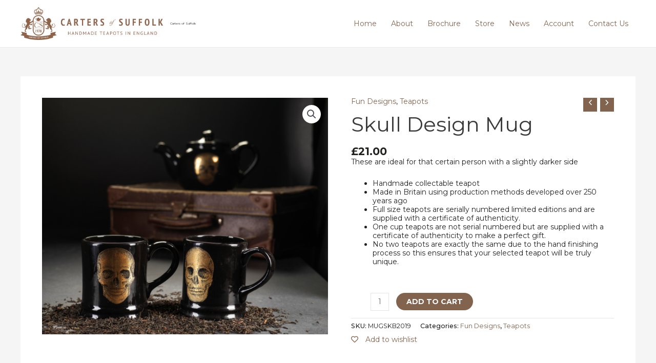

--- FILE ---
content_type: text/css
request_url: https://www.cartersofsuffolk.com/wp-content/uploads/elementor/css/post-1165.css?ver=1720360025
body_size: 1104
content:
.elementor-1165 .elementor-element.elementor-element-1993d75 > .elementor-container{max-width:1240px;}.elementor-1165 .elementor-element.elementor-element-1993d75 > .elementor-container > .elementor-column > .elementor-widget-wrap{align-content:center;align-items:center;}.elementor-1165 .elementor-element.elementor-element-53844ed > .elementor-element-populated{margin:0px 0px 0px 0px;--e-column-margin-right:0px;--e-column-margin-left:0px;padding:0px 0px 0px 0px;}.elementor-1165 .elementor-element.elementor-element-5d1e6b6{text-align:left;}.elementor-1165 .elementor-element.elementor-element-5d1e6b6 img{width:74px;}.elementor-1165 .elementor-element.elementor-element-205f2c5 > .elementor-element-populated{margin:10px 10px 10px 10px;--e-column-margin-right:10px;--e-column-margin-left:10px;}.elementor-1165 .elementor-element.elementor-element-38767a8 > .elementor-element-populated{margin:0px 0px 0px 0px;--e-column-margin-right:0px;--e-column-margin-left:0px;padding:0px 0px 0px 0px;}.elementor-1165 .elementor-element.elementor-element-aed5eb6{text-align:right;}.elementor-1165 .elementor-element.elementor-element-aed5eb6 img{width:230px;}.elementor-1165 .elementor-element.elementor-element-aed5eb6 > .elementor-widget-container{margin:0px 0px 0px 0px;padding:0px 0px 0px 0px;}.elementor-1165 .elementor-element.elementor-element-baf01e4{margin-top:0px;margin-bottom:0px;padding:0px 0px 0px 0px;}.elementor-1165 .elementor-element.elementor-element-1993d75:not(.elementor-motion-effects-element-type-background), .elementor-1165 .elementor-element.elementor-element-1993d75 > .elementor-motion-effects-container > .elementor-motion-effects-layer{background-color:#F4F4F4;}.elementor-1165 .elementor-element.elementor-element-1993d75{transition:background 0.3s, border 0.3s, border-radius 0.3s, box-shadow 0.3s;margin-top:0%;margin-bottom:-2%;padding:20px 0px 20px 0px;}.elementor-1165 .elementor-element.elementor-element-1993d75 > .elementor-background-overlay{transition:background 0.3s, border-radius 0.3s, opacity 0.3s;}.elementor-1165 .elementor-element.elementor-element-10b5517 > .elementor-container{max-width:1240px;}.elementor-1165 .elementor-element.elementor-element-10b5517 > .elementor-container > .elementor-column > .elementor-widget-wrap{align-content:center;align-items:center;}.elementor-1165 .elementor-element.elementor-element-4d1a6ec > .elementor-element-populated{margin:0px 0px 0px 0px;--e-column-margin-right:0px;--e-column-margin-left:0px;padding:0px 0px 0px 0px;}.elementor-1165 .elementor-element.elementor-element-7313104 .elementor-icon-list-items:not(.elementor-inline-items) .elementor-icon-list-item:not(:last-child){padding-bottom:calc(29px/2);}.elementor-1165 .elementor-element.elementor-element-7313104 .elementor-icon-list-items:not(.elementor-inline-items) .elementor-icon-list-item:not(:first-child){margin-top:calc(29px/2);}.elementor-1165 .elementor-element.elementor-element-7313104 .elementor-icon-list-items.elementor-inline-items .elementor-icon-list-item{margin-right:calc(29px/2);margin-left:calc(29px/2);}.elementor-1165 .elementor-element.elementor-element-7313104 .elementor-icon-list-items.elementor-inline-items{margin-right:calc(-29px/2);margin-left:calc(-29px/2);}body.rtl .elementor-1165 .elementor-element.elementor-element-7313104 .elementor-icon-list-items.elementor-inline-items .elementor-icon-list-item:after{left:calc(-29px/2);}body:not(.rtl) .elementor-1165 .elementor-element.elementor-element-7313104 .elementor-icon-list-items.elementor-inline-items .elementor-icon-list-item:after{right:calc(-29px/2);}.elementor-1165 .elementor-element.elementor-element-7313104 .elementor-icon-list-icon i{transition:color 0.3s;}.elementor-1165 .elementor-element.elementor-element-7313104 .elementor-icon-list-icon svg{transition:fill 0.3s;}.elementor-1165 .elementor-element.elementor-element-7313104{--e-icon-list-icon-size:14px;--icon-vertical-offset:0px;}.elementor-1165 .elementor-element.elementor-element-7313104 .elementor-icon-list-text{color:#FFFFFF;transition:color 0.3s;}.elementor-1165 .elementor-element.elementor-element-7313104 > .elementor-widget-container{margin:0px 0px 0px 0px;padding:0px 0px 0px 0px;}.elementor-1165 .elementor-element.elementor-element-063b7fa .hfe-copyright-wrapper{text-align:center;}.elementor-1165 .elementor-element.elementor-element-063b7fa .hfe-copyright-wrapper a, .elementor-1165 .elementor-element.elementor-element-063b7fa .hfe-copyright-wrapper{color:#FFFFFF;}.elementor-1165 .elementor-element.elementor-element-10b5517:not(.elementor-motion-effects-element-type-background), .elementor-1165 .elementor-element.elementor-element-10b5517 > .elementor-motion-effects-container > .elementor-motion-effects-layer{background-color:#F4F4F4;background-image:url("https://www.cartersofsuffolk.com/wp-content/uploads/2019/12/carters-of-suffolk-copper-panel-with-keyline-dark.png");background-position:center center;background-repeat:no-repeat;background-size:cover;}.elementor-1165 .elementor-element.elementor-element-10b5517{transition:background 0.3s, border 0.3s, border-radius 0.3s, box-shadow 0.3s;margin-top:0px;margin-bottom:-324px;padding:23% 0% 2% 0%;}.elementor-1165 .elementor-element.elementor-element-10b5517 > .elementor-background-overlay{transition:background 0.3s, border-radius 0.3s, opacity 0.3s;}.elementor-1165 .elementor-element.elementor-element-da20a3c > .elementor-container{max-width:1240px;}.elementor-1165 .elementor-element.elementor-element-da20a3c > .elementor-container > .elementor-column > .elementor-widget-wrap{align-content:center;align-items:center;}.elementor-1165 .elementor-element.elementor-element-4ec0059 > .elementor-container > .elementor-column > .elementor-widget-wrap{align-content:center;align-items:center;}.elementor-1165 .elementor-element.elementor-element-9cc0e26{color:#FFFFFF;font-family:"Montserrat", Sans-serif;font-size:14px;font-weight:300;line-height:1.2em;}.elementor-1165 .elementor-element.elementor-element-b5eac67{text-align:center;}.elementor-1165 .elementor-element.elementor-element-b5eac67 img{width:175px;}.elementor-1165 .elementor-element.elementor-element-b5eac67 > .elementor-widget-container{margin:0px 0px 0px 0px;padding:0px 0px 0px 0px;}.elementor-1165 .elementor-element.elementor-element-32c681d{text-align:right;color:#FFFFFF;font-family:"Montserrat", Sans-serif;font-size:14px;font-weight:300;line-height:1.2em;}.elementor-1165 .elementor-element.elementor-element-4ec0059{margin-top:0px;margin-bottom:0px;padding:0px 0px 0px 0px;}.elementor-1165 .elementor-element.elementor-element-da20a3c:not(.elementor-motion-effects-element-type-background), .elementor-1165 .elementor-element.elementor-element-da20a3c > .elementor-motion-effects-container > .elementor-motion-effects-layer{background-color:#1C1C1B;}.elementor-1165 .elementor-element.elementor-element-da20a3c{transition:background 0.3s, border 0.3s, border-radius 0.3s, box-shadow 0.3s;margin-top:0px;margin-bottom:0px;padding:20px 0px 20px 0px;}.elementor-1165 .elementor-element.elementor-element-da20a3c > .elementor-background-overlay{transition:background 0.3s, border-radius 0.3s, opacity 0.3s;}@media(max-width:1024px){.elementor-1165 .elementor-element.elementor-element-8751f95 > .elementor-element-populated{padding:0px 0px 0px 0px;}.elementor-1165 .elementor-element.elementor-element-53844ed > .elementor-element-populated{margin:0px 0px 0px 0px;--e-column-margin-right:0px;--e-column-margin-left:0px;padding:0px 0px 0px 40px;}.elementor-1165 .elementor-element.elementor-element-5d1e6b6{text-align:left;}.elementor-1165 .elementor-element.elementor-element-5d1e6b6 img{width:27%;}.elementor-1165 .elementor-element.elementor-element-aed5eb6{text-align:right;}.elementor-1165 .elementor-element.elementor-element-baf01e4{margin-top:0px;margin-bottom:0px;padding:16px 0px 0px 0px;}.elementor-1165 .elementor-element.elementor-element-1993d75{margin-top:0px;margin-bottom:0px;padding:0px 0px 0px 0px;}.elementor-1165 .elementor-element.elementor-element-10b5517{margin-top:0px;margin-bottom:0px;}.elementor-1165 .elementor-element.elementor-element-8963a76 > .elementor-element-populated{padding:0px 0px 0px 0px;}.elementor-1165 .elementor-element.elementor-element-e1c1db4 > .elementor-element-populated{margin:0px 0px 0px 0px;--e-column-margin-right:0px;--e-column-margin-left:0px;padding:0px 0px 0px 0px;}.elementor-1165 .elementor-element.elementor-element-9cc0e26{font-size:11px;}.elementor-1165 .elementor-element.elementor-element-9cc0e26 > .elementor-widget-container{margin:0px 0px 0px 10px;}.elementor-1165 .elementor-element.elementor-element-b5eac67 img{width:47%;}.elementor-1165 .elementor-element.elementor-element-b5eac67 > .elementor-widget-container{margin:0px 0px 0px 0px;padding:0px 0px 0px 0px;}.elementor-1165 .elementor-element.elementor-element-6bbd4d9 > .elementor-element-populated{margin:0px 0px 0px 0px;--e-column-margin-right:0px;--e-column-margin-left:0px;padding:0px 0px 0px 0px;}.elementor-1165 .elementor-element.elementor-element-32c681d{font-size:11px;}.elementor-1165 .elementor-element.elementor-element-32c681d > .elementor-widget-container{margin:0px 10px 0px 0px;}.elementor-1165 .elementor-element.elementor-element-4ec0059{margin-top:-277px;margin-bottom:0px;padding:0px 0px 0px 0px;}.elementor-1165 .elementor-element.elementor-element-da20a3c{margin-top:0px;margin-bottom:0px;padding:0px 0px 0px 0px;}}@media(max-width:767px){.elementor-1165 .elementor-element.elementor-element-53844ed{width:100%;}.elementor-1165 .elementor-element.elementor-element-53844ed > .elementor-element-populated{margin:20px 20px 20px 20px;--e-column-margin-right:20px;--e-column-margin-left:20px;padding:0px 0px 0px 0px;}.elementor-1165 .elementor-element.elementor-element-205f2c5{width:50%;}.elementor-1165 .elementor-element.elementor-element-205f2c5 > .elementor-element-populated{margin:20px 20px 20px 20px;--e-column-margin-right:20px;--e-column-margin-left:20px;}.elementor-1165 .elementor-element.elementor-element-38767a8{width:100%;}.elementor-bc-flex-widget .elementor-1165 .elementor-element.elementor-element-38767a8.elementor-column .elementor-widget-wrap{align-items:center;}.elementor-1165 .elementor-element.elementor-element-38767a8.elementor-column.elementor-element[data-element_type="column"] > .elementor-widget-wrap.elementor-element-populated{align-content:center;align-items:center;}.elementor-1165 .elementor-element.elementor-element-aed5eb6{text-align:center;}.elementor-1165 .elementor-element.elementor-element-aed5eb6 > .elementor-widget-container{margin:0px 0px 0px 0px;padding:0px 0px 0px 0px;}.elementor-1165 .elementor-element.elementor-element-1993d75{margin-top:0px;margin-bottom:0px;padding:22px 0px 10px 0px;}.elementor-1165 .elementor-element.elementor-element-4d1a6ec > .elementor-element-populated{margin:31px 0px 31px 0px;--e-column-margin-right:0px;--e-column-margin-left:0px;}.elementor-1165 .elementor-element.elementor-element-063b7fa .hfe-copyright-wrapper{text-align:center;}.elementor-1165 .elementor-element.elementor-element-10b5517{margin-top:0px;margin-bottom:0px;padding:50px 10px 10px 10px;}.elementor-1165 .elementor-element.elementor-element-9cc0e26{text-align:center;}.elementor-1165 .elementor-element.elementor-element-32c681d{text-align:center;}.elementor-1165 .elementor-element.elementor-element-4ec0059{margin-top:0px;margin-bottom:0px;padding:-6px -6px -6px -6px;}.elementor-1165 .elementor-element.elementor-element-da20a3c{margin-top:0px;margin-bottom:0px;padding:0px 10px 10px 10px;}}@media(min-width:768px){.elementor-1165 .elementor-element.elementor-element-53844ed{width:33%;}.elementor-1165 .elementor-element.elementor-element-205f2c5{width:32.972%;}.elementor-1165 .elementor-element.elementor-element-38767a8{width:33.333%;}.elementor-1165 .elementor-element.elementor-element-e1c1db4{width:33%;}.elementor-1165 .elementor-element.elementor-element-15c600d{width:33.664%;}.elementor-1165 .elementor-element.elementor-element-6bbd4d9{width:33%;}}@media(max-width:1024px) and (min-width:768px){.elementor-1165 .elementor-element.elementor-element-53844ed{width:33%;}.elementor-1165 .elementor-element.elementor-element-205f2c5{width:33%;}.elementor-1165 .elementor-element.elementor-element-38767a8{width:33%;}}@media(min-width:1025px){.elementor-1165 .elementor-element.elementor-element-10b5517:not(.elementor-motion-effects-element-type-background), .elementor-1165 .elementor-element.elementor-element-10b5517 > .elementor-motion-effects-container > .elementor-motion-effects-layer{background-attachment:scroll;}}

--- FILE ---
content_type: text/css
request_url: https://www.cartersofsuffolk.com/wp-content/uploads/elementor/css/post-1617.css?ver=1720362423
body_size: -233
content:
.elementor-1617 .elementor-element.elementor-element-caaece7.elementor-wc-products  ul.products{grid-column-gap:20px;grid-row-gap:40px;}.elementor-1617 .elementor-element.elementor-element-caaece7.elementor-wc-products ul.products li.product span.onsale{display:block;}@media(max-width:1024px){.elementor-1617 .elementor-element.elementor-element-caaece7.elementor-wc-products  ul.products{grid-column-gap:20px;grid-row-gap:40px;}}@media(max-width:767px){.elementor-1617 .elementor-element.elementor-element-caaece7.elementor-wc-products  ul.products{grid-column-gap:20px;grid-row-gap:40px;}}